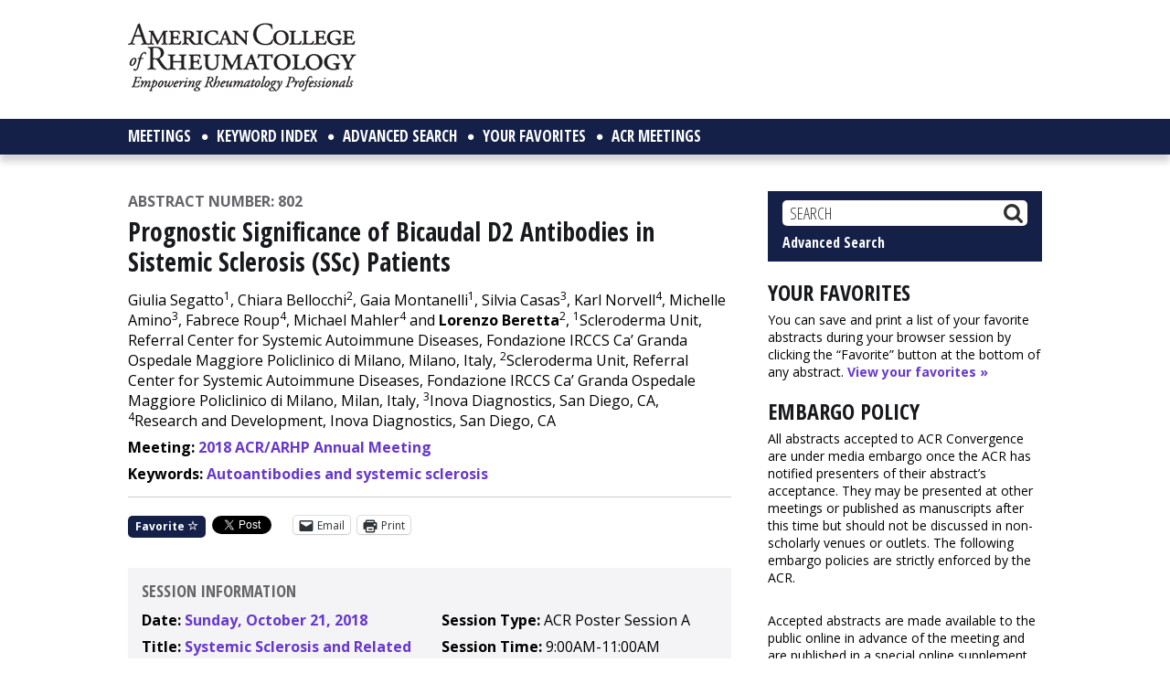

--- FILE ---
content_type: text/html; charset=utf-8
request_url: https://www.google.com/recaptcha/api2/aframe
body_size: 267
content:
<!DOCTYPE HTML><html><head><meta http-equiv="content-type" content="text/html; charset=UTF-8"></head><body><script nonce="OwK6vfq0xrdTcC8IvthBiA">/** Anti-fraud and anti-abuse applications only. See google.com/recaptcha */ try{var clients={'sodar':'https://pagead2.googlesyndication.com/pagead/sodar?'};window.addEventListener("message",function(a){try{if(a.source===window.parent){var b=JSON.parse(a.data);var c=clients[b['id']];if(c){var d=document.createElement('img');d.src=c+b['params']+'&rc='+(localStorage.getItem("rc::a")?sessionStorage.getItem("rc::b"):"");window.document.body.appendChild(d);sessionStorage.setItem("rc::e",parseInt(sessionStorage.getItem("rc::e")||0)+1);localStorage.setItem("rc::h",'1769438765332');}}}catch(b){}});window.parent.postMessage("_grecaptcha_ready", "*");}catch(b){}</script></body></html>